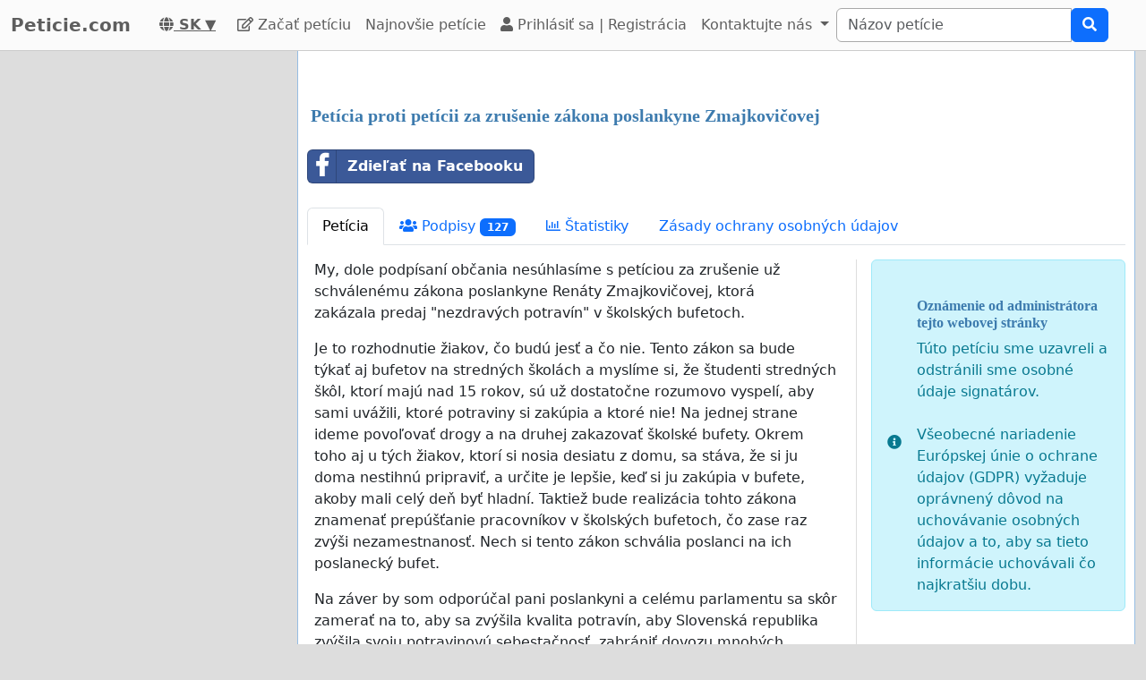

--- FILE ---
content_type: text/html; charset=utf-8
request_url: https://www.google.com/recaptcha/api2/aframe
body_size: 257
content:
<!DOCTYPE HTML><html><head><meta http-equiv="content-type" content="text/html; charset=UTF-8"></head><body><script nonce="H1Yh3c1RxefprauGkvxFEw">/** Anti-fraud and anti-abuse applications only. See google.com/recaptcha */ try{var clients={'sodar':'https://pagead2.googlesyndication.com/pagead/sodar?'};window.addEventListener("message",function(a){try{if(a.source===window.parent){var b=JSON.parse(a.data);var c=clients[b['id']];if(c){var d=document.createElement('img');d.src=c+b['params']+'&rc='+(localStorage.getItem("rc::a")?sessionStorage.getItem("rc::b"):"");window.document.body.appendChild(d);sessionStorage.setItem("rc::e",parseInt(sessionStorage.getItem("rc::e")||0)+1);localStorage.setItem("rc::h",'1768985353910');}}}catch(b){}});window.parent.postMessage("_grecaptcha_ready", "*");}catch(b){}</script></body></html>